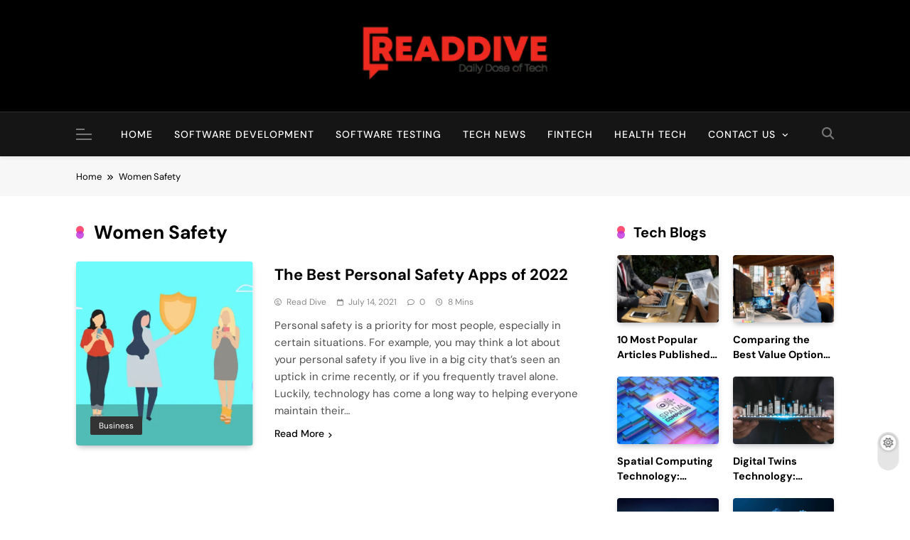

--- FILE ---
content_type: text/html; charset=utf-8
request_url: https://www.google.com/recaptcha/api2/aframe
body_size: 268
content:
<!DOCTYPE HTML><html><head><meta http-equiv="content-type" content="text/html; charset=UTF-8"></head><body><script nonce="HZo0yG3FC987uVMWJPMlDQ">/** Anti-fraud and anti-abuse applications only. See google.com/recaptcha */ try{var clients={'sodar':'https://pagead2.googlesyndication.com/pagead/sodar?'};window.addEventListener("message",function(a){try{if(a.source===window.parent){var b=JSON.parse(a.data);var c=clients[b['id']];if(c){var d=document.createElement('img');d.src=c+b['params']+'&rc='+(localStorage.getItem("rc::a")?sessionStorage.getItem("rc::b"):"");window.document.body.appendChild(d);sessionStorage.setItem("rc::e",parseInt(sessionStorage.getItem("rc::e")||0)+1);localStorage.setItem("rc::h",'1767272813190');}}}catch(b){}});window.parent.postMessage("_grecaptcha_ready", "*");}catch(b){}</script></body></html>